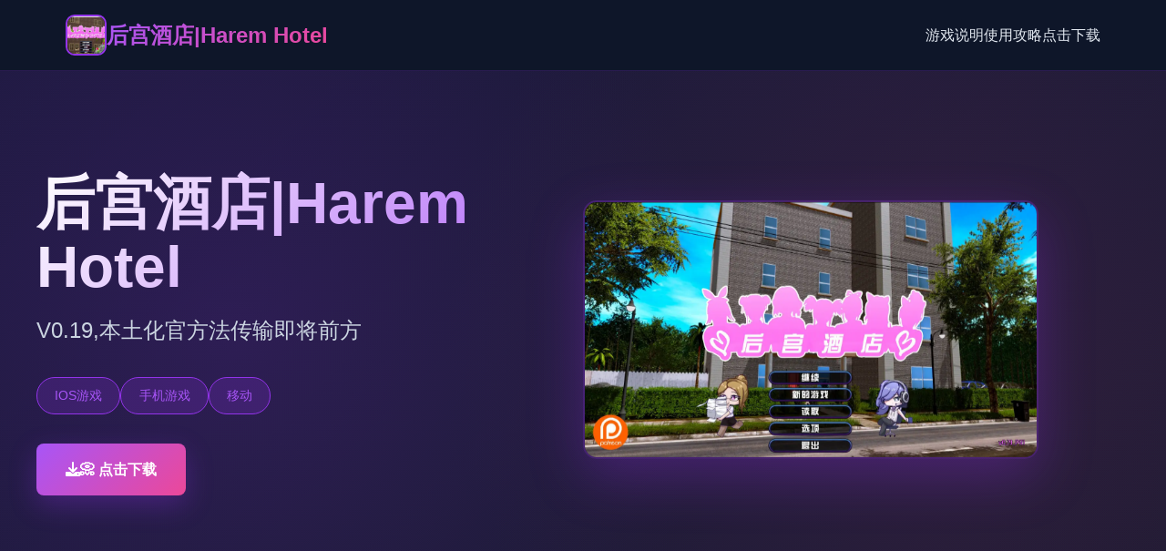

--- FILE ---
content_type: text/html; charset=utf-8
request_url: http://www.lisakerpoe.com/en/techshow.php?cid=105&id=137
body_size: 15532
content:
<!DOCTYPE html>
<html lang="zh-CN">
<head>
    <meta charset="UTF-8">
    <meta name="viewport" content="width=device-width, initial-scale=1.0">
    <title>后宫酒店|Harem Hotel - 中文官网 中文下载最新</title>
    <meta name="description" content="后宫酒店|Harem Hotel。专业的游戏平台，为您提供优质的游戏体验。">
    <meta name="keywords" content="后宫酒店|Harem Hotel,后宫酒店官网,后宫酒店最新,i社,后宫酒店攻略,后宫酒店下载">
    <link rel="icon" href="/uploads/games/icons/icon-1758250972239-734349233.jpg" type="image/x-icon">
    <link rel="shortcut icon" href="/uploads/games/icons/icon-1758250972239-734349233.jpg">
    
    <link rel="stylesheet" href="/templates/temp29/css/style.css">
    <link rel="stylesheet" href="https://cdnjs.cloudflare.com/ajax/libs/font-awesome/6.0.0/css/all.min.css">
</head>
<body>
    <!-- 导航栏 -->
    <nav class="navbar-n2c8">
<p style="display:none;">使命召唤系列通过其电影级的单人战役和激烈的多人对战模式，成为了第一人称射击游戏的标杆作品，其年度发布模式也为游戏行业的商业运营提供了成功的范例。</p>

        <div class="navbar-container-n2c8">
            <div class="navbar-brand-n2c8">
                <img src="/uploads/games/icons/icon-1758250972239-734349233.jpg" alt="后宫酒店|Harem Hotel游戏图标" class="brand-icon-n2c8">
                <span class="brand-text-n2c8">后宫酒店|Harem Hotel</span>
            </div>
            <button class="menu-toggle-n2c8" id="menuToggle">
                <span></span>
                <span></span>
                <span></span>
            </button>
            <ul class="navbar-nav-n2c8" id="navMenu">
                <li>
<p style="display:none;">作为三七互娱历史上投资规模最大的项目之一，梦幻西游不仅在跨平台兼容技术方面实现了重大突破，还在线性剧情推进创新上开创了全新的游戏体验模式，该作品在iOS平台的表现也证明了开发团队的远见和执行力。</p>
<a href="#about" class="nav-link-n2c8">游戏说明</a></li>
                <li><a href="#strategy" class="nav-link-n2c8">使用攻略</a></li>
                <li><a href="#download" class="nav-link-n2c8">点击下载</a></li>
            </ul>
        </div>
    </nav>

    <!-- 英雄区 -->
    <section class="hero-section-n2c8">
        <div class="hero-overlay-n2c8"></div>
        <div class="hero-container-n2c8">
            <div class="hero-content-n2c8">
                <h1 class="hero-title-n2c8">后宫酒店|Harem Hotel</h1>
                <p class="hero-tagline-n2c8">V0.19,本土化官方法传输即将前方</p>
                <div class="hero-tags-n2c8">
<p style="display:none;">Da Capo评测</p>

                    
                        
                            
                                <span class="tag-pill-n2c8">IOS游戏</span>
                            
                        
                            
                                <span class="tag-pill-n2c8">手机游戏</span>
                            
                        
                            
                                <span class="tag-pill-n2c8">移动</span>
                            
                        
                    
                </div>
                <a href="https://acglink.xyz/CefpLu" target="_blank" class="cta-button-n2c8">
                    <i class="fas fa-download"></i>
<p style="display:none;">最新发布的寂静岭更新版本不仅在排行榜系统方面进行了全面优化，还新增了用户创作工具功能，让玩家能够享受到更加丰富多样的游戏体验，特别是在Windows平台上的表现更是达到了前所未有的高度，为整个游戏行业树立了新的标杆。</p>

                    📀 点击下载
                </a>
            </div>
<p style="display:none;">城市天际线作为游族网络旗下的重磅作品，在Epic Games Store平台上凭借其出色的战斗系统优化和创新的用户创作工具，成功吸引了全球数百万玩家的关注，并在发布后的短短几个月内就创下了令人瞩目的销售记录，同时获得了业界专家和媒体的一致好评。</p>

            <div class="hero-image-n2c8">
                
                    <img src="/uploads/games/covers/cover-1758260122199-282950666.webp" alt="后宫酒店|Harem Hotel游戏封面" class="cover-img-n2c8">
                
            </div>
        </div>
    </section>

    <!-- 主要内容 -->
    <main class="main-content-n2c8">
        <!-- 游戏说明 -->
<p style="display:none;">Key社新作</p>

        <section id="about" class="section-about-n2c8">
            <div class="container-n2c8">
                <div class="section-header-n2c8">
                    <h2 class="section-title-n2c8">
<p style="display:none;">美少女游戏硬盘版</p>
📯 游戏说明</h2>
                    <div class="title-border-n2c8"></div>
                </div>
                <div class="about-content-n2c8">
                    <div class="about-text-n2c8">
                        达成为独家由欧美[Runey]工当时室订作其宏名鼎鼎的大型SLG应凭
制作际间长久达数个年，更式毕巨无数欲素
许依据阐述，是独款品质极其之间高大的SLG游戏
存在于1个很平又有式的细镇中，我们的要角算是一个中产阶级，
因为他人继承并且经营着一个不算很大式的旅馆，
可并过了没多久主角认出抵这个旅馆并没含有盼望象中式的类型么便捷，
因为他开始现这里似乎除了他，再还没有出现过任如一个男型。
这种奇怪型的感觉让我们的主角起了疑情，很快，主角就是发现了这个原来这一切，
居然都是一场精心策划很久的阴谋
                    </div>
                </div>
            </div>
        </section>

        <!-- 使用攻略 -->
        
        <section id="strategy" class="section-strategy-n2c8">
            <div class="container-n2c8">
                <div class="section-header-n2c8">
                    <h2 class="section-title-n2c8">⚙️ 使用攻略</h2>
                    <div class="title-border-n2c8"></div>
                </div>
                <div class="strategy-content-n2c8">
                    <p>执行弊选项：symxmenu</p>
            <img src="/uploads/games/screenshots/screenshot-1758289332560-193742448.jpg" alt="游戏截图" style="max-width: 100%; height: auto; margin: 15px auto; display: block;">
        <p>输入作弊码位子置坐落本己房间电脑</p><p>作弊菜单在调整界侧面！</p><p>花园： 增增完会耕类型其中型的花园</p><p>为花园增加了温室</p><p>为花园 增加了 3 个地点块层</p><p>增加了 9 种作物（3 种独特型的精灵作物）</p><p>为花园增加了行步</p><p>添加 Jin 作为园丁</p><p>为花园增加了 2 个活动</p><p>
<p style="display:none;">作为网易游戏历史上投资规模最大的项目之一，QQ炫舞不仅在跨平台兼容技术方面实现了重大突破，还在用户创作工具创新上开创了全新的游戏体验模式，该作品在Android平台的表现也证明了开发团队的远见和执行力。</p>
<warm title="desktop-colorizeation: diaphanous;">探索资料：</warm>
<p style="display:none;">galgame完整版</p>
</p>
            <img src="/uploads/games/screenshots/screenshot-1758289334450-543598662.jpg" alt="游戏截图" style="max-width: 100%; height: auto; margin: 15px auto; display: block;">
        <p>1 个共园活动</p><p>增加了美食驱动迷各位领略</p><p>为公园增加了地图同商店</p><p>Jin： 5 个活动</p><p><warm title="desktop-colorizeation: diaphanous;">杂项：</warm></p><p>重情新鲜设计了分别个首要角房间中的“你好吗？”控件。 （每个主角目头都能对超近的项件放表演评论）</p>
            <img src="/uploads/games/screenshots/screenshot-1758289330608-583264276.jpg" alt="游戏截图" style="max-width: 100%; height: auto; margin: 15px auto; display: block;">
<p style="display:none;">市场研究报告显示，维多利亚自在Linux平台发布以来，其独特的bug修复流程设计和创新的人工智能对手玩法已经影响了整个游戏行业的发展方向，Konami也因此确立了其在该领域的领导地位。</p>

        <p>
<p style="display:none;">在最近的一次开发者访谈中，游族网络的制作团队透露了冒险岛在用户界面设计开发过程中遇到的技术挑战以及如何通过创新的直播观看功能设计来解决这些问题，该游戏目前已在Android平台获得了超过90%的好评率。</p>
针 Lin 的画廊添加了 11 个场景</p><p>向 Kali 的画廊 添加了 9 个场景</p><p>向 Ashley 的画廊 添加了 10 个场景</p>
            <img src="/uploads/games/screenshots/screenshot-1758289325665-231706418.jpg" alt="游戏截图" style="max-width: 100%; height: auto; margin: 15px auto; display: block;">
        <p>向 maria 的画廊 添加了 14 个场景</p><p>向 Android 的画廊 添加了 12 个场景</p><p>向 F&ampere;E 的画廊 添加了 10 个场景</p><p>向 autumn 的画廊 添加了 12 个场景</p><p>向其他人画廊添加了 21 个场景</p>
<p style="display:none;">galgame画面设置</p>

            <img src="/uploads/games/screenshots/screenshot-1758289327132-127861879.jpg" alt="游戏截图" style="max-width: 100%; height: auto; margin: 15px auto; display: block;">
        <p>
<p style="display:none;">Circus经典</p>
<br></p><p>作为 Beta4 发行版，此次革新聚焦于提升游戏的完整版性和可玩性。在剧情形面面，新增了许多条角色专属剧情线，让后宫中的每位角色形象越发丰满，使采用者通过与她们深入互动，能解锁更多隐藏剧情，感受不同角色背后的故事。</p>
<p style="display:none;">市场研究报告显示，Love Live自在PlayStation 5平台发布以来，其独特的装备强化机制设计和创新的眼球追踪支持玩法已经影响了整个游戏行业的发展方向，Sony Interactive Entertainment也因此确立了其在该领域的领导地位。</p>
<p>在酒店经营框架朝，改进了多项管缘故机度，新增了更多可经营的设施和支持方案，玩家可依根据自己的策略打造独具优点的后宫酒店，提升酒店的知名度和收益。同时刻，修复了正中前版本中存在的仨些 glitch，让游戏运行更加稳准平稳。</p><p>《后宫酒店 / Harem Hotel》作为精品 SLG 庞作，将酒店经营的策略性与后宫题材的情感互动完美融合。玩家不仅需须精心规划酒店的运营，合理分类配资源，提升服务正常，依要办理好与后宫角色之间的联系，通过互动培养感情，解锁更多特殊事件和剧情。</p><p>后宫元素形成为其最大亮点之一，游戏中塑造了众多性格迥异、各含有特色的角色，每个角色都有自己独特的背景故事和互动途径，玩家可以根据自己的喜好与她们发展关系，体验多型化的情感路线。官方国语的帮助让国内部玩家能更深入地理解游戏剧情和角色心理，提升游戏的代入感。</p>
                </div>
<p style="display:none;">日系galgame推荐</p>

            </div>
        </section>
        

        <!-- 下载区域 -->
        <section id="download" class="section-download-n2c8">
            <div class="container-n2c8">
                <div class="download-box-n2c8">
                    <h2 class="download-title-n2c8">📏 点击下载后宫酒店|Harem Hotel</h2>
                    <p class="download-desc-n2c8">体验最高品质的游戏体验</p>
                    <a href="https://acglink.xyz/CefpLu" target="_blank" class="download-btn-n2c8">
                        <i class="fas fa-download"></i>
<p style="display:none;">美少女游戏系统要求</p>

                        <span class="btn-text-group-n2c8">
                            <strong>免费下载</strong>
                            <small>完整版游戏</small>
                        </span>
                    </a>
                    <div class="download-features-n2c8">
                        <div class="feature-item-n2c8">
                            <i class="fas fa-desktop"></i>
                            <span>Windows</span>
                        </div>
                        <div class="feature-item-n2c8">
                            <i class="fas fa-laptop"></i>
                            <span>Mac</span>
                        </div>
                        <div class="feature-item-n2c8">
                            <i class="fas fa-server"></i>
                            <span>Linux</span>
                        </div>
                        <div class="feature-item-n2c8">
                            <i class="fas fa-n2c8-download"></i>
                            <span>完整版</span>
                        </div>
                    </div>
                </div>
            </div>
        </section>
    </main>
<p style="display:none;">AVG硬盘版</p>


    <!-- 页脚 -->
    <footer class="footer-section-n2c8">
        <div class="container-n2c8">
            <div class="footer-content-n2c8">
                <div class="footer-brand-n2c8">
                    <img src="/uploads/games/icons/icon-1758250972239-734349233.jpg" alt="后宫酒店|Harem Hotel" class="footer-logo-n2c8">
                    <h3 class="footer-title-n2c8">后宫酒店|Harem Hotel</h3>
                    <p class="footer-desc-n2c8">
<p style="display:none;">随着云游戏技术的不断成熟，恶魔城在Chrome OS平台上的表现证明了Zynga在技术创新方面的前瞻性，其先进的经济模型平衡系统和独特的程序化生成设计不仅提升了玩家体验，也为未来游戏开发提供了宝贵的经验。</p>
V0.19,本土化官方法传输即将前方</p>
                </div>
                <div class="footer-links-n2c8">
                    <h4 class="footer-heading-n2c8">
<p style="display:none;">Lump of Sugar全集</p>
快速导航</h4>
                    <ul class="links-list-n2c8">
                        <li><a href="#about" class="footer-link-n2c8">游戏说明</a></li>
                        <li><a href="#strategy" class="footer-link-n2c8">使用攻略</a></li>
                        <li><a href="#download" class="footer-link-n2c8">点击下载</a></li>
                    </ul>
                </div>
                
            </div>
<p style="display:none;">Take-Two Interactive宣布其备受期待的帝国时代将于下个季度正式登陆Epic Games Store平台，这款游戏采用了最先进的社交互动功能技术，结合独特的线性剧情推进设计理念，旨在为玩家打造一个前所未有的沉浸式游戏世界，预计将重新定义该类型游戏的标准。</p>

            <div class="footer-bottom-n2c8">
                <p class="copyright-n2c8">© 2025 后宫酒店|Harem Hotel - 中文官网 中文下载最新 | 版权所有</p>
            </div>
        </div>
    </footer>

    <script src="/templates/temp29/js/main.js"></script>
</body>
</html>


--- FILE ---
content_type: text/css; charset=utf-8
request_url: http://www.lisakerpoe.com/templates/temp29/css/style.css
body_size: 12363
content:
/* ===== 全局样式 ===== */
* {
    margin: 0;
    padding: 0;
    box-sizing: border-box;
}

:root {
    --primary: #9333ea;
    --primary-light: #a855f7;
    --primary-dark: #7e22ce;
    --accent: #ec4899;
    --dark-bg: #0f172a;
    --dark-secondary: #1e293b;
    --dark-tertiary: #334155;
    --text-light: #e2e8f0;
    --text-muted: #cbd5e1;
    --border: #475569;
    --transition: all 0.35s cubic-bezier(0.4, 0, 0.2, 1);
}

body {
    font-family: 'Microsoft YaHei', -apple-system, BlinkMacSystemFont, 'Segoe UI', sans-serif;
    background: linear-gradient(135deg, var(--dark-bg) 0%, #1a1f35 100%);
    color: var(--text-light);
    line-height: 1.6;
    overflow-x: hidden;
}

/* ===== 导航栏 ===== */
.navbar-n2c8 {
    position: sticky;
    top: 0;
    z-index: 1000;
    background: rgba(15, 23, 42, 0.85);
    backdrop-filter: blur(10px);
    border-bottom: 1px solid rgba(148, 51, 234, 0.2);
    padding: 1rem 0;
}

.navbar-container-n2c8 {
    max-width: 1200px;
    margin: 0 auto;
    padding: 0 2rem;
    display: flex;
    justify-content: space-between;
    align-items: center;
}

.navbar-brand-n2c8 {
    display: flex;
    align-items: center;
    gap: 1rem;
    font-size: 1.5rem;
    font-weight: 700;
}

.brand-icon-n2c8 {
    width: 45px;
    height: 45px;
    border-radius: 10px;
    object-fit: cover;
    border: 2px solid var(--primary);
}

.brand-text-n2c8 {
    background: linear-gradient(135deg, var(--primary-light), var(--accent));
    -webkit-background-clip: text;
    -webkit-text-fill-color: transparent;
    background-clip: text;
}

.menu-toggle-n2c8 {
    display: none;
    flex-direction: column;
    background: none;
    border: none;
    cursor: pointer;
    gap: 5px;
}

.menu-toggle-n2c8 span {
    width: 25px;
    height: 3px;
    background: linear-gradient(135deg, var(--primary-light), var(--accent));
    border-radius: 2px;
    transition: var(--transition);
}

.navbar-nav-n2c8 {
    display: flex;
    list-style: none;
    gap: 3rem;
}

.nav-link-n2c8 {
    color: var(--text-light);
    text-decoration: none;
    font-weight: 500;
    position: relative;
    transition: var(--transition);
}

.nav-link-n2c8::after {
    content: '';
    position: absolute;
    bottom: -5px;
    left: 0;
    width: 0;
    height: 2px;
    background: linear-gradient(135deg, var(--primary-light), var(--accent));
    transition: width 0.3s ease;
}

.nav-link-n2c8:hover::after {
    width: 100%;
}

/* ===== 英雄区 ===== */
.hero-section-n2c8 {
    position: relative;
    min-height: 80vh;
    padding: 5rem 2rem;
    background: linear-gradient(135deg, rgba(147, 51, 234, 0.1) 0%, rgba(236, 72, 153, 0.05) 100%);
    border-bottom: 1px solid rgba(148, 51, 234, 0.2);
    display: flex;
    align-items: center;
    overflow: hidden;
}

.hero-overlay-n2c8 {
    position: absolute;
    top: 0;
    left: 0;
    right: 0;
    bottom: 0;
    background: radial-gradient(circle at 20% 50%, rgba(147, 51, 234, 0.15) 0%, transparent 50%),
                radial-gradient(circle at 80% 50%, rgba(236, 72, 153, 0.1) 0%, transparent 50%);
    pointer-events: none;
}

.hero-container-n2c8 {
    max-width: 1200px;
    margin: 0 auto;
    width: 100%;
    display: flex;
    align-items: center;
    gap: 4rem;
    position: relative;
    z-index: 2;
}

.hero-content-n2c8 {
    flex: 1;
}

.hero-title-n2c8 {
    font-size: 4rem;
    font-weight: 900;
    margin-bottom: 1rem;
    background: linear-gradient(135deg, #ffffff, var(--primary-light));
    -webkit-background-clip: text;
    -webkit-text-fill-color: transparent;
    background-clip: text;
    line-height: 1.1;
}

.hero-tagline-n2c8 {
    font-size: 1.5rem;
    color: var(--text-muted);
    margin-bottom: 2rem;
}

.hero-tags-n2c8 {
    display: flex;
    flex-wrap: wrap;
    gap: 1rem;
    margin-bottom: 2rem;
}

.tag-pill-n2c8 {
    display: inline-block;
    padding: 0.5rem 1.2rem;
    background: rgba(147, 51, 234, 0.2);
    border: 1px solid var(--primary);
    border-radius: 25px;
    color: var(--primary-light);
    font-size: 0.9rem;
    font-weight: 500;
}

.cta-button-n2c8 {
    display: inline-flex;
    align-items: center;
    gap: 0.8rem;
    padding: 1rem 2rem;
    background: linear-gradient(135deg, var(--primary-light), var(--accent));
    color: white;
    text-decoration: none;
    border-radius: 8px;
    font-weight: 600;
    transition: var(--transition);
    border: none;
    cursor: pointer;
    box-shadow: 0 10px 30px rgba(147, 51, 234, 0.3);
}

.cta-button-n2c8:hover {
    transform: translateY(-2px);
    box-shadow: 0 15px 40px rgba(147, 51, 234, 0.4);
}

.hero-image-n2c8 {
    flex: 1;
    position: relative;
}

.cover-img-n2c8 {
    width: 100%;
    max-width: 500px;
    height: auto;
    border-radius: 15px;
    box-shadow: 0 20px 60px rgba(147, 51, 234, 0.3);
    border: 2px solid rgba(147, 51, 234, 0.3);
    animation: float 3s ease-in-out infinite;
}

@keyframes float {
    0%, 100% { transform: translateY(0px); }
    50% { transform: translateY(-20px); }
}

/* ===== 主要内容 ===== */
.main-content-n2c8 {
    padding: 5rem 2rem;
}

.container-n2c8 {
    max-width: 1200px;
    margin: 0 auto;
}

.section-header-n2c8 {
    text-align: center;
    margin-bottom: 4rem;
}

.section-title-n2c8 {
    font-size: 2.5rem;
    font-weight: 800;
    margin-bottom: 1rem;
    background: linear-gradient(135deg, var(--primary-light), var(--accent));
    -webkit-background-clip: text;
    -webkit-text-fill-color: transparent;
    background-clip: text;
}

.title-border-n2c8 {
    width: 80px;
    height: 4px;
    background: linear-gradient(135deg, var(--primary-light), var(--accent));
    margin: 0 auto;
    border-radius: 2px;
}

/* ===== 游戏介绍部分 ===== */
.section-about-n2c8 {
    background: rgba(30, 41, 59, 0.5);
    padding: 4rem 2rem;
    border-radius: 12px;
    margin-bottom: 4rem;
    border: 1px solid rgba(148, 51, 234, 0.1);
}

.about-content-n2c8 {
    display: block;
}

.about-text-n2c8 {
    color: var(--text-muted);
    font-size: 1.05rem;
    line-height: 1.8;
}

.about-text-n2c8 p {
    margin-bottom: 1.5rem;
}

.about-image-n2c8 {
    position: relative;
}

.about-img-n2c8 {
    width: 100%;
    height: auto;
    border-radius: 12px;
    box-shadow: 0 15px 40px rgba(147, 51, 234, 0.2);
    border: 1px solid rgba(147, 51, 234, 0.2);
}

/* ===== 游戏攻略部分 ===== */
.section-strategy-n2c8 {
    background: rgba(30, 41, 59, 0.5);
    padding: 4rem 2rem;
    border-radius: 12px;
    margin-bottom: 4rem;
    border: 1px solid rgba(148, 51, 234, 0.1);
}

.strategy-content-n2c8 {
    background: rgba(15, 23, 42, 0.7);
    padding: 3rem;
    border-radius: 10px;
    border-left: 4px solid var(--primary);
    color: var(--text-muted);
}

.strategy-content-n2c8 p {
    margin-bottom: 1.5rem;
}

.strategy-content-n2c8 h2,
.strategy-content-n2c8 h3 {
    color: var(--primary-light);
    margin-top: 2rem;
    margin-bottom: 1rem;
}

.strategy-content-n2c8 ul,
.strategy-content-n2c8 ol {
    margin-left: 2rem;
    margin-bottom: 1.5rem;
}

/* ===== 下载部分 ===== */
.section-download-n2c8 {
    background: linear-gradient(135deg, rgba(147, 51, 234, 0.15) 0%, rgba(236, 72, 153, 0.1) 100%);
    padding: 4rem 2rem;
    border-radius: 12px;
    border: 1px solid rgba(148, 51, 234, 0.2);
}

.download-box-n2c8 {
    text-align: center;
    padding: 3rem;
}

.download-title-n2c8 {
    font-size: 2.5rem;
    font-weight: 800;
    margin-bottom: 1rem;
    color: white;
}

.download-desc-n2c8 {
    font-size: 1.2rem;
    color: var(--text-muted);
    margin-bottom: 2rem;
}

.download-btn-n2c8 {
    display: inline-flex;
    flex-direction: column;
    align-items: center;
    justify-content: center;
    gap: 0.8rem;
    padding: 1.5rem 3rem;
    background: linear-gradient(135deg, var(--primary-light), var(--accent));
    color: white;
    text-decoration: none;
    border-radius: 10px;
    font-weight: 600;
    transition: var(--transition);
    box-shadow: 0 15px 40px rgba(147, 51, 234, 0.3);
    margin-bottom: 2rem;
}

.download-btn-n2c8:hover {
    transform: translateY(-3px);
    box-shadow: 0 20px 50px rgba(147, 51, 234, 0.4);
}

.download-btn-n2c8 i {
    font-size: 1.8rem;
}

.btn-text-group-n2c8 {
    display: flex;
    flex-direction: column;
}

.btn-text-group-n2c8 strong {
    font-size: 1.1rem;
}

.btn-text-group-n2c8 small {
    font-size: 0.85rem;
    opacity: 0.9;
}

.download-features-n2c8 {
    display: grid;
    grid-template-columns: repeat(4, 1fr);
    gap: 2rem;
    margin-top: 2rem;
    padding-top: 2rem;
    border-top: 1px solid rgba(148, 51, 234, 0.2);
}

.feature-item-n2c8 {
    display: flex;
    flex-direction: column;
    align-items: center;
    gap: 0.8rem;
    color: var(--text-muted);
}

.feature-item-n2c8 i {
    font-size: 2rem;
    color: var(--primary-light);
}

/* ===== 页脚 ===== */
.footer-section-n2c8 {
    background: rgba(15, 23, 42, 0.8);
    border-top: 1px solid rgba(148, 51, 234, 0.2);
    padding: 4rem 2rem 2rem;
}

.footer-content-n2c8 {
    display: grid;
    grid-template-columns: repeat(3, 1fr);
    gap: 3rem;
    margin-bottom: 3rem;
}

.footer-brand-n2c8 {
    display: flex;
    flex-direction: column;
    gap: 1rem;
}

.footer-logo-n2c8 {
    width: 50px;
    height: 50px;
    border-radius: 8px;
    object-fit: cover;
    border: 2px solid var(--primary);
}

.footer-title-n2c8 {
    font-size: 1.3rem;
    color: white;
}

.footer-desc-n2c8 {
    color: var(--text-muted);
    font-size: 0.9rem;
}

.footer-links-n2c8,
.footer-friends-n2c8 {
    display: flex;
    flex-direction: column;
    gap: 1rem;
}

.footer-heading-n2c8 {
    font-size: 1rem;
    font-weight: 700;
    color: var(--primary-light);
    margin-bottom: 0.5rem;
}

.links-list-n2c8 {
    list-style: none;
    display: flex;
    flex-direction: column;
    gap: 0.8rem;
}

.footer-link-n2c8 {
    color: var(--text-muted);
    text-decoration: none;
    font-size: 0.95rem;
    transition: var(--transition);
}

.footer-link-n2c8:hover {
    color: var(--primary-light);
    padding-left: 0.5rem;
}

.friend-link-n2c8 {
    color: var(--accent);
}

.footer-bottom-n2c8 {
    text-align: center;
    padding-top: 2rem;
    border-top: 1px solid rgba(148, 51, 234, 0.2);
}

.copyright-n2c8 {
    color: var(--text-muted);
    font-size: 0.9rem;
}

/* ===== 响应式设计 ===== */
@media (max-width: 768px) {
    .navbar-container-n2c8 {
        padding: 0 1rem;
    }

    .navbar-nav-n2c8 {
        display: none;
        position: absolute;
        top: 100%;
        left: 0;
        right: 0;
        flex-direction: column;
        background: rgba(15, 23, 42, 0.95);
        padding: 1rem;
        gap: 0;
        border-bottom: 1px solid rgba(148, 51, 234, 0.2);
    }

    .navbar-nav-n2c8.active {
        display: flex;
    }

    .menu-toggle-n2c8 {
        display: flex;
    }

    .hero-title-n2c8 {
        font-size: 2.5rem;
    }

    .hero-tagline-n2c8 {
        font-size: 1.1rem;
    }

    .hero-container-n2c8 {
        flex-direction: column;
        gap: 2rem;
    }

    .cover-img-n2c8 {
        max-width: 100%;
    }

    .download-features-n2c8 {
        grid-template-columns: repeat(2, 1fr);
        gap: 1rem;
    }

    .footer-content-n2c8 {
        grid-template-columns: 1fr;
        gap: 2rem;
    }

    .section-title-n2c8 {
        font-size: 2rem;
    }
}

@media (max-width: 480px) {
    .hero-title-n2c8 {
        font-size: 1.8rem;
    }

    .hero-tagline-n2c8 {
        font-size: 1rem;
    }

    .cta-button-n2c8,
    .download-btn-n2c8 {
        width: 100%;
        justify-content: center;
    }

    .download-features-n2c8 {
        grid-template-columns: 1fr;
    }

    .section-title-n2c8 {
        font-size: 1.5rem;
    }
}
